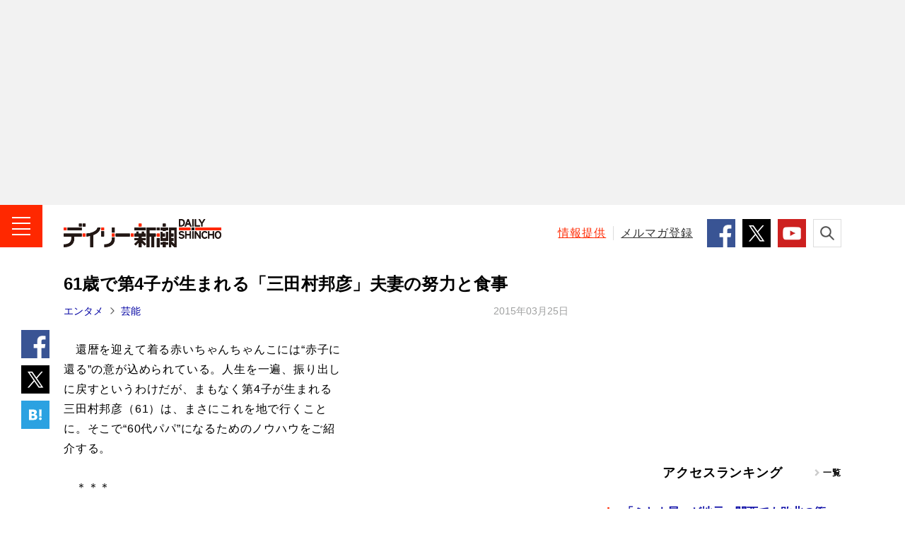

--- FILE ---
content_type: text/html; charset=UTF-8
request_url: https://www.dailyshincho.jp/article/2015/03250715/?all=1
body_size: 15325
content:
<!DOCTYPE html>
<html lang="ja">

<head>
  <meta charset="utf-8">
  <meta name="keywords" content="有名人／芸能人,恋愛／結婚,子育て,週刊新潮,デイリー新潮,ニュース,速報,週刊誌,国内,社会,政治,政治家,国際,中華人民共和国,中国,韓国,大韓民国,北朝鮮,芸能,エンタメ,子育て,野球,スポーツ,文芸,マンガ,ジャーナリズム,新潮社,shinchosha,出版社,本,書籍,単行本,新書,新潮新書,文庫,新潮文庫,イベント">
  <meta name="description" content="還暦を迎えて着る赤いちゃんちゃんこには“赤子に還る”の意が込められている。…">
    <meta name="robots" content="max-image-preview:large">
  <meta name="dailyshincho:fluct" content="有名人／芸能人,恋愛／結婚,子育て">
      <meta property="og:title" content="61歳で第4子が生まれる「三田村邦彦」夫妻の努力と食事（全文） | デイリー新潮">
    <meta property="og:type" content="website">
  <meta property="og:url" content="https://www.dailyshincho.jp/article/2015/03250715/">
  <meta property="og:image" content="https://www.dailyshincho.jp/image/banner/15/03250715.jpg">
  <meta property="og:description" content="還暦を迎えて着る赤いちゃんちゃんこには“赤子に還る”の意が込められている。…">
  <meta property="og:site_name" content="デイリー新潮">

  <meta name="twitter:card" content="summary_large_image" />
  <meta name="twitter:site" content="@dailyshincho" />

      <meta name="viewport" content="width=1200">
    <title>61歳で第4子が生まれる「三田村邦彦」夫妻の努力と食事（全文） | デイリー新潮</title>

  <link rel="canonical" href="https://www.dailyshincho.jp/article/2015/03250715/">
  <script type="application/ld+json">
{
    "@context": "http://schema.org",
    "@type": "NewsArticle",
    "mainEntityOfPage": {
        "@type": "WebPage",
        "@id": "https://www.dailyshincho.jp/article/2015/03250715/"
    },
    "image": "https://www.dailyshincho.jp/image/banner/15/03250715.jpg",
    "headline": "61歳で第4子が生まれる「三田村邦彦」夫妻の努力と食事（全文）",
    "description": "還暦を迎えて着る赤いちゃんちゃんこには“赤子に還る”の意が込められている。…",
    "datePublished": "2015-03-25T07:15:00+0900",
    "dateModified": "2015-10-28T04:34:21+0900",
    "author": {
        "@type": "Organization",
        "name": "デイリー新潮編集部",
        "url": "https://www.dailyshincho.jp/about/",
        "sameAs": [
            "https://www.facebook.com/dailyshincho",
            "https://twitter.com/dailyshincho",
            "https://www.tiktok.com/@dailyshincho",
            "https://www.youtube.com/channel/UCKh1J1QmTFjWXKq6fETir1A"
        ]
    },
    "publisher": {
        "@type": "Organization",
        "name": "デイリー新潮",
        "logo": {
            "@type": "ImageObject",
            "url": "https://www.dailyshincho.jp/common/img/logo_ld-json.png",
            "width": 300,
            "height": 60
        }
    }
}  </script>

<script src="https://cdn.jsdelivr.net/npm/jquery@3.6.0/dist/jquery.min.js" integrity="sha256-/xUj+3OJU5yExlq6GSYGSHk7tPXikynS7ogEvDej/m4=" crossorigin="anonymous"></script>
<script src="https://cdn.jsdelivr.net/npm/jquery.cookie@1.4.1/jquery.cookie.min.js"></script>
<script src="/common/js/check_referrer.js"></script>
<script src="/common/js/ppid.js"></script>
      <script type="text/javascript">
      window.dataLayer = window.dataLayer || [];
      dataLayer.push({
        'id' : '17434',
        'title' : '61歳で第4子が生まれる「三田村邦彦」夫妻の努力と食事',
        'titleWordCount' : 27,
        'permalink' : 'https://www.dailyshincho.jp/article/2015/03250715/',
        'pubDate' : '2015/03/25',
        'elapsedDays' : 3952,
        'pageType' : 'article',
        'pageNumber' : 1,
        'totalPage' : 1,
        'totalPhotoPage' : 0,
        'wordCount' : 1419,
        'pageWordCount' : 1419, 
        'eyecatch' : 'https://www.dailyshincho.jp/image/banner/15/03250715.jpg',
        'photo' : '', 
        'mainCategory' : ['配信なし'],
        'category' : ['芸能','週刊新潮'], 
        'tag' : ['有名人／芸能人','恋愛／結婚','子育て'],
        'sourceType' : [], 
        'series' : [''],
        'pic' : [], 
        'backnumber' : '2015年3月26日花見月増大号',
        'author' : []
      });
    </script>
    
<!--
 * Copyright 2023 Google LLC
 *
 * Licensed under the Apache License, Version 2.0 (the "License");
 * you may not use this file except in compliance with the License.
 * You may obtain a copy of the License at
 *
 *      https://www.apache.org/licenses/LICENSE-2.0
 *
 * Unless required by applicable law or agreed to in writing, software
 * distributed under the License is distributed on an "AS IS" BASIS,
 * WITHOUT WARRANTIES OR CONDITIONS OF ANY KIND, either express or implied.
 * See the License for the specific language governing permissions and
 * limitations under the License.
 -->

<!-- Tagsmith, v1.0.1 -->
<script>
(function(b,c){var e=[["test1",.05,.1],["test2",.15,.2],["test3",.25,.3],["test4",.35,.4],["test5",.45,.5],["test6",.533,.566,.599],["test7",.632,.665,.698],["test8",.732,.766,.8],["test9",.825,.85,.875,.9],["test10",.925,.95,.975,1]],g=function(){var d=parseFloat(localStorage.getItem("__tagsmith_ab_factor"));if(isNaN(d)||0>d||1<=d)d=Math.random(),localStorage.setItem("__tagsmith_ab_factor",d.toString());for(var a=0;a<e.length;a++)for(var k=e[a][0],f=1;f<e[a].length;f++)if(d<e[a][f])return k+"_"+
(1===f?"con":"exp"+(f-1));return null}(),h={};b[c]=b[c]||{};b[c].userVariant=function(){return g};b[c].enable=function(d,a){if("all"===a)return!0;if(a.lastIndexOf("_con")+4===a.length||h[a])return!1;h[a]=d;return g===a};b[c].getLogger=function(d,a){return!1};b[c].__debug=function(){return{AB_CONF:e}};g&&(b.googletag=b.googletag||{cmd:[]},c=function(){b.googletag.pubads().setTargeting("tagsmith_ab_variant",g)},b.googletag.cmd instanceof Array?b.googletag.cmd.unshift(c):b.googletag.cmd.push(c))})(window,
"__tagsmith");
</script>
<!-- End Tagsmith -->

    <!-- Google Tag Manager -->
    <script>
      (function(w, d, s, l, i) {
        w[l] = w[l] || [];
        w[l].push({
          'gtm.start': new Date().getTime(),
          event: 'gtm.js'
        });
        var f = d.getElementsByTagName(s)[0],
          j = d.createElement(s),
          dl = l != 'dataLayer' ? '&l=' + l : '';
        j.async = true;
        j.src =
          'https://www.googletagmanager.com/gtm.js?id=' + i + dl;
        f.parentNode.insertBefore(j, f);
      })(window, document, 'script', 'dataLayer', 'GTM-52Z7PD8');
    </script>
    <!-- End Google Tag Manager -->
  

  <script>
  (function(i,s,o,g,r,a,m){i['GoogleAnalyticsObject']=r;i[r]=i[r]||function(){
  (i[r].q=i[r].q||[]).push(arguments)},i[r].l=1*new Date();a=s.createElement(o),
  m=s.getElementsByTagName(o)[0];a.async=1;a.src=g;m.parentNode.insertBefore(a,m)
  })(window,document,'script','//www.google-analytics.com/analytics.js','ga');

  ga('create', 'UA-68049554-1', 'auto');
  ga('send', 'pageview');
  </script>

      <script async src="https://pagead2.googlesyndication.com/pagead/js/adsbygoogle.js"></script>

    <!-- flux -->
    <!-- Fluxタグ -->
    <script type="text/javascript">
      window.pbjs = window.pbjs || {};
      window.pbjs.que = window.pbjs.que || [];
    </script>
    <script async='async' src="https://flux-cdn.com/client/00687/dailyshincho_00793.min.js"></script>
    <!-- /Fluxタグ -->
    <!-- GoogleのDFP -->
    <script type="text/javascript">
      window.googletag = window.googletag || {};
      window.googletag.cmd = window.googletag.cmd || [];
    </script>
    <script async='async' src='https://securepubads.g.doubleclick.net/tag/js/gpt.js'></script>
    <!-- /GoogleのDFP -->
    <!-- Prebid -->
    <script type="text/javascript">
      window.fluxtag = {
        hbUnitPaths: [
                    '/545260871/dailyshincho_PC/ds_p_article_300x250_rectangle_maincolumn1st',
'/545260871/dailyshincho_PC/ds_p_article_300x600_rectangle_rightcolumn1st',
'/545260871/dailyshincho_PC/ds_p_article_336x280_rectangle_rightcolumn2nd',
'/545260871/dailyshincho_PC/ds_p_whole_336x280_rectangle_rightcolumn1st',
'/545260871/dailyshincho_PC/ds_p_whole_300x250_rectangle_leftbottom',
'/545260871/dailyshincho_PC/ds_p_whole_300x250_rectangle_rightbottom',                  ],
        readyBids: {
          prebid: false,
          amazon: false,
          google: false
        },
        failSafeTimeout: 3e3,
        isFn: function isFn(object) {
          var _t = 'Function';
          var toString = Object.prototype.toString;
          return toString.call(object) === '[object ' + _t + ']';
        },
        launchAdServer: function () {
          if (!fluxtag.readyBids.prebid || !fluxtag.readyBids.amazon) {
          return;
          }
          fluxtag.requestAdServer();
        },
        requestAdServer: function () {
          if (!fluxtag.readyBids.google) {
            fluxtag.readyBids.google = true;
            googletag.cmd.push(function () {
              if (!!(pbjs.setTargetingForGPTAsync) && fluxtag.isFn(pbjs.setTargetingForGPTAsync)) {
                pbjs.que.push(function () {
                  pbjs.setTargetingForGPTAsync();
                });
              }
              var hbSlots = [];
              googletag.pubads().getSlots().forEach(function(slot) {
                var unitPath = slot.getAdUnitPath();
                if (window.fluxtag.hbUnitPaths.indexOf(unitPath) !== -1) {
                  hbSlots.push(slot);
                }
              })
              googletag.pubads().refresh(hbSlots);
            });
          }
        }
      };
    </script>
    <!-- /Prebid -->
    <!-- DFP -->
    <script type="text/javascript">
      setTimeout(function() {
        fluxtag.requestAdServer();
      }, fluxtag.failSafeTimeout);
    </script>
    <!-- /DFP -->
    <!-- TAM -->
    <script type="text/javascript">
      ! function (a9, a, p, s, t, A, g) {
        if (a[a9]) return;

        function q(c, r) {
          a[a9]._Q.push([c, r])
        }
        a[a9] = {
          init: function () {
            q("i", arguments)
          },
          fetchBids: function () {
            q("f", arguments)
          },
          setDisplayBids: function () {},
          targetingKeys: function () {
            return []
          },
          _Q: []
        };
        A = p.createElement(s);
        A.async = !0;
        A.src = t;
        g = p.getElementsByTagName(s)[0];
        g.parentNode.insertBefore(A, g)
      }('apstag', window, document, 'script', '//c.amazon-adsystem.com/aax2/apstag.js');
      apstag.init({
        pubID: '5137', //【注意】発行されたpubID
        adServer: 'googletag',
        bidTimeout: 1e3 // 【注意】環境に合わせて数値をご設定してください
      });
      apstag.fetchBids({
        // TAM(UAM)を配信する広告枠を記入
        // 【注意】環境に合わせて枠情報をご設定してください
        slots: [{
                            slotID: 'div-gpt-ad-1603341801703-0',
            slotName: '/545260871/dailyshincho_PC/ds_p_article_300x250_rectangle_maincolumn1st',
            sizes: [
              [300, 250]
            ]
          }, {
            slotID: 'div-gpt-ad-1601545037709-0',
            slotName: '/545260871/dailyshincho_PC/ds_p_article_336x280_rectangle_rightcolumn2nd',
            sizes: [
              [300, 250],
              [336, 280]
            ]
          }, {
                            slotID: 'div-gpt-ad-1634705136316-0',
            slotName: '/545260871/dailyshincho_PC/ds_p_article_300x600_rectangle_rightcolumn1st',
            sizes: [
              [300, 250],
              [336, 280],
              [300, 600]
            ]
          }, {
                            slotID: 'div-gpt-ad-1600416596422-0',
            slotName: '/545260871/dailyshincho_PC/ds_p_whole_336x280_rectangle_rightcolumn1st',
            sizes: [
              [300, 250],
              [336, 280]]
          }, {
            slotID: 'div-gpt-ad-1602213113068-0',
            slotName: '/545260871/dailyshincho_PC/ds_p_whole_300x250_rectangle_leftbottom',
            sizes: [
            [300, 250]
            ]
          }, {
            slotID: 'div-gpt-ad-1602490384362-0',
            slotName: '/545260871/dailyshincho_PC/ds_p_whole_300x250_rectangle_rightbottom',
            sizes: [
            [300, 250]
            ]
        }]
      }, function (bids) {
        googletag.cmd.push(function () {
          apstag.setDisplayBids();
          // TAM(UAM)を呼び出す
          fluxtag.readyBids.amazon = true;
          fluxtag.launchAdServer();
        });
      });
    </script>
    <!-- //TAM -->
    <script type="text/javascript">
      googletag.cmd.push(function () {
        // add slot (defineSoltの記述）
          	
			googletag.defineSlot('/545260871/dailyshincho_PC/ds_p_article_970x250_billboard_1st', [970, 250], 'div-gpt-ad-1768291019937-0').addService(googletag.pubads());
		googletag.defineSlot('/545260871/dailyshincho_PC/ds_p_article_300x250_rectangle_maincolumn1st', [300, 250], 'div-gpt-ad-1603341801703-0').addService(googletag.pubads());

						
						
				googletag.defineSlot('/545260871/dailyshincho_PC/ds_p_whole_336x280_rectangle_rightcolumn1st', [[336, 280], [300, 250]], 'div-gpt-ad-1600416596422-0').addService(googletag.pubads());		
				googletag.defineSlot('/545260871/dailyshincho_PC/ds_p_article_336x280_rectangle_rightcolumn2nd', [[300, 250], [336, 280]], 'div-gpt-ad-1601545037709-0').addService(googletag.pubads());		
		googletag.defineSlot('/545260871/dailyshincho_PC/ds_p_article_300x600_rectangle_rightcolumn1st', [[300, 250], [336, 280], [300, 600]], 'div-gpt-ad-1634705136316-0').addService(googletag.pubads());

	

          
			
	

        googletag.pubads().enableSingleRequest();
        googletag.pubads().disableInitialLoad();

        if($.cookie('ppid_optout') == null){
          var ppid = $.cookie('ppid');
          if(ppid != null){
            googletag.pubads().setPublisherProvidedId(ppid);
          }
        }

                  googletag.pubads().setTargeting("pageType", "article");
                googletag.pubads().setTargeting("referrer_daily", cr.getKey());
        googletag.pubads().setTargeting("mode", "PC");
        googletag.enableServices();

        var nonHBSlots = [];
        googletag.pubads().getSlots().forEach(function(slot) {
          var unitPath = slot.getAdUnitPath()
          if (window.fluxtag.hbUnitPaths.indexOf(unitPath) === -1) {
              nonHBSlots.push(slot);
          }
        })
        // HB対象外の広告を取得する
        if (nonHBSlots.length > 0) {
          googletag.pubads().refresh(nonHBSlots);
        }
        
        // Prebidが呼び出せる状態の場合
        if (!!(window.pbFlux) && !!(window.pbFlux.prebidBidder) && fluxtag.isFn(window.pbFlux.prebidBidder)) {
          pbjs.que.push(function () {
            window.pbFlux.prebidBidder();
          });
        } else {
          // Prebidが呼び出せない場合、すぐにGAMを呼び出す
          fluxtag.readyBids.prebid = true;
          fluxtag.launchAdServer();
        }
      });
    </script>
  <!-- /flux -->

    

<script type="text/javascript">
  window._taboola = window._taboola || [];
      _taboola.push({article:'auto'});
      !function (e, f, u, i) {
    if (!document.getElementById(i)){
      e.async = 1;
      e.src = u;
      e.id = i;
      f.parentNode.insertBefore(e, f);
    }
  }(document.createElement('script'),
  document.getElementsByTagName('script')[0],
  '//cdn.taboola.com/libtrc/dailyshincho/loader.js',
  'tb_loader_script');
  if(window.performance && typeof window.performance.mark == 'function')
    {window.performance.mark('tbl_ic');}
</script>


  <link rel="shortcut icon" href="/favicon.ico">
  <link rel="apple-touch-icon" sizes="180x180" href="/apple-touch-icon.png">
  <link rel="icon" type="image/png" sizes="32x32" href="/favicon-32x32.png">
  <link rel="icon" type="image/png" sizes="16x16" href="/favicon-16x16.png">
  <link rel="manifest" href="/manifest.json">
  <meta name="msapplication-TileColor" content="#ffffff">
  <meta name="msapplication-TileImage" content="/mstile-150x150.png">
  <meta name="theme-color" content="#ffffff">

  <link rel="stylesheet" href="/common/css/style.min.css">
  <link rel="stylesheet" href="/common/css/daily.css">


</head>
  <body class="article" id="article">

		<!-- Google Tag Manager (noscript) -->
		<noscript><iframe src="https://www.googletagmanager.com/ns.html?id=GTM-52Z7PD8"
		height="0" width="0" style="display:none;visibility:hidden"></iframe></noscript>
		<!-- End Google Tag Manager (noscript) -->
<script src="//d.adlpo.com/842/2963/js/smartadlpo.js" type="text/javascript"></script>


<header class="l-header" id="js-header">
			      <aside class="c-box-ad--gray billbord-spacer">
        <!-- /545260871/dailyshincho_PC/ds_p_article_970x250_billboard_1st -->
        <div id="div-gpt-ad-1768291019937-0" style="min-width: 970px; min-height: 250px">
          <script>
            googletag.cmd.push(function () {
              googletag.display('div-gpt-ad-1768291019937-0');
            });
          </script>
        </div>
      </aside>
				<div class="l-header__contents">
		<div class="l-header__inner">
							<div class="l-header__logo"><a class="l-header__link" href="/"><img class="l-header__image" src="/common/img/logo.png" alt="デイリー新潮 - DAILY SHINCHO"></a></div>
						<button class="l-header__button--menu"><img class="l-header__image" src="/common/img/icon_menu.png" alt="メニュー"></button>
			
			<div class="l-header__right">
				<p class="l-header__text"><a class="l-header__link--red" href="/confidential/">情報提供</a></p>
				<p class="l-header__text"><a class="l-header__link" href="/mailmag/">メルマガ登録</a></p>
				<ul class="c-list-sns--sm">
					<li class="c-list-sns__item"><a class="c-list-sns__link--facebook" href="https://www.facebook.com/dailyshincho" target="_blank"><img class="c-list-sns__image" src="/common/img/icon_facebook.png" alt="Facebook" /></a></li>
					<li class="c-list-sns__item"><a class="c-list-sns__link--twitter" href="https://twitter.com/dailyshincho" target="_blank"><img class="c-list-sns__image" src="/common/img/icon_x_square.png" alt="X" /></a></li>
					<li class="c-list-sns__item"><a class="c-list-sns__link--youtube" href="https://www.youtube.com/channel/UCKh1J1QmTFjWXKq6fETir1A" target="_blank"><img class="c-list-sns__image" src="/common/img/icon_youtube.png" alt="YouTube" /></a></li>
				</ul>
				<button class="l-header__button--search"><img class="l-header__image" src="/common/img/icon_search.png" alt="検索"></button>
			</div>
		</div>
		<div class="p-search">
			<form class="p-search__form" role="search" action="/search/" method="get">
				<input class="p-search__input" type="search" id="kw" name="kw" placeholder="キーワードを検索">
				<button class="p-search__button" type="submit" id="searchsubmit"><img class="p-search__image" src="/common/img/icon_search.png" alt="検索"></button>
			</form>
		</div>
	</div>
</header>
<!-- /l-header -->

<!-- l-menu -->
<div class="l-menu" id="l-menu">
	<button class="l-menu__button"><img class="l-menu__image" src="/common/img/icon_close.png" alt="閉じる"></button>
	<div class="l-menu__contents">
				<p class="l-menu__logo"><a class="l-menu__link" href="/"><img class="l-menu__image" src="/common/img/logo.png" alt="デイリー新潮 - DAILY SHINCHO"></a></p>
				<nav class="l-menu__navigation">

							<script>
					$(function() {
						$('.js-ent').removeClass('l-menu__link').addClass('l-menu__link--current');
					});
				</script>
			
			<p class="l-menu__item"><a class="l-menu__link js-top" href="/">トップ</a></p>
			<p class="l-menu__item"><a class="l-menu__link js-article" href="/article/">新着</a></p>
			<p class="l-menu__item"><a class="l-menu__link js-ranking" href="/ranking/">人気</a></p>
			<p class="l-menu__item"><a class="l-menu__link js-wadai" href="/tag/ニュース解説/">話題</a></p>
			<p class="l-menu__item"><a class="l-menu__link js-soci" href="/dom/soci/">社会</a></p>
			<p class="l-menu__item"><a class="l-menu__link js-pol" href="/dom/pol/">政治</a></p>
			<p class="l-menu__item"><a class="l-menu__link js-int" href="/int/">国際</a></p>
			<p class="l-menu__item"><a class="l-menu__link js-ent" href="/ent/">エンタメ</a></p>
			<p class="l-menu__item"><a class="l-menu__link js-life" href="/life/">ライフ</a></p>
			<p class="l-menu__item"><a class="l-menu__link js-bus" href="/bus/">ビジネス</a></p>
			<p class="l-menu__item"><a class="l-menu__link js-spo" href="/spo/">スポーツ</a></p>
			<p class="l-menu__item"><a class="l-menu__link js-spe" href="/spe_list/">連載</a></p>
			<p class="l-menu__item"><a class="l-menu__link js-freemanga" href="/freemanga/">無料マンガ</a></p>
			<p class="l-menu__item"><a class="l-menu__link js-drshincho" href="/drshincho/">ドクター新潮</a></p>
			<p class="l-menu__item"><a class="l-menu__link c-icon-provide" href="/confidential/">「週刊新潮」に情報提供する</a></p>
		</nav>

		<dl class="l-menu__box">
			<dt class="l-menu__title">デイリー新潮をフォローする</dt>
			<dd class="c-list-sns--md">
				<div class="c-list-sns__item"><a class="c-list-sns__link--facebook" href="https://www.facebook.com/dailyshincho" target="_blank"><img class="c-list-sns__image" src="/common/img/icon_facebook.png" alt="Facebook" /></a></div>
				<div class="c-list-sns__item"><a class="c-list-sns__link--twitter" href="https://twitter.com/dailyshincho" target="_blank"><img class="c-list-sns__image" src="/common/img/icon_x_square.png" alt="X" /></a></div>
				<div class="c-list-sns__item"><a class="c-list-sns__link--ticktok" href="https://www.tiktok.com/@dailyshincho" target="_blank"><img class="c-list-sns__image" src="/common/img/icon_tiktok.gif" alt="TikTok" /></a></div>
				<div class="c-list-sns__item"><a class="c-list-sns__link--youtube" href="https://www.youtube.com/channel/UCKh1J1QmTFjWXKq6fETir1A" target="_blank"><img class="c-list-sns__image" src="/common/img/icon_youtube.png" alt="YouTube" /></a></div>
			</dd>
		</dl>
		<dl class="l-menu__box">
			<dt class="l-menu__title">「週刊新潮」の発売前日に<strong class="l-menu__strong">速報</strong>が届く！</dt>
			<dd class="l-menu__entry"><a class="l-menu__link c-icon-mail" href="/mailmag/">メールマガジン登録</a></dd>
		</dl>
		<p class="l-menu__text"><a class="l-menu__link" href="/about/">デイリー新潮とは？</a></p>
		<p class="l-menu__text"><a class="l-menu__link" href="https://reg31.smp.ne.jp/regist/is?SMPFORM=lhph-ojthq-e826e76271dd0d395f1c80d45b78401a" target="_blank">広告掲載について</a></p>
		<p class="l-menu__text"><a class="l-menu__link" href="https://reg31.smp.ne.jp/regist/is?SMPFORM=lhph-ojsem-02320691cc60eae5202412d0cd43933a" target="_blank">お問い合わせ</a></p>
		<p class="l-menu__text"><a class="l-menu__link" href="/copyright/">著作権・リンクについて</a></p>
		<p class="l-menu__text"><a class="l-menu__link" href="/copyright/#order">ご購入について</a></p>
		<p class="l-menu__text"><a class="l-menu__link" href="https://www.shinchosha.co.jp/help/menseki.html" target="_blank">免責事項</a></p>
		<p class="l-menu__text"><a class="l-menu__link" href="https://www.shinchosha.co.jp/help/policy_j.html" target="_blank">プライバシーポリシー</a></p>
		<p class="l-menu__text"><a class="l-menu__link" href="/datapolicy/">データポリシー</a></p>
		<p class="l-menu__text"><a class="l-menu__link" href="https://www.shinchosha.co.jp/info/" target="_blank">運営：株式会社新潮社</a></p>
		<p class="l-menu__copyright"><small class="l-menu__small">Copyright © SHINCHOSHA All Rights Reserved.<br>すべての画像・データについて無断転用・無断転載を禁じます。</small></p>
	</div>
</div>
<!-- l-container -->
<div class="l-container">



<!-- l-contents -->
<aside class="l-contents">
<ul class="c-list-article--border">
</ul>
</aside>
<!-- /l-contents -->

<!-- l-contents -->
<div class="l-contents">
<!-- l-contents__main -->
<main class="l-contents__main">
<!-- l-contents__article -->
<article class="l-contents__article">

<h1 class="c-title--single">61歳で第4子が生まれる「三田村邦彦」夫妻の努力と食事</h1>

<div class="c-text-date">
	<p class="c-text-date__left">
							<strong class="c-text-date__strong"><a href="https://www.dailyshincho.jp/ent/">エンタメ</a></strong>	<strong class="c-text-date__strong"><a href="https://www.dailyshincho.jp/ent/geino/">芸能</a></strong>		</p>
	<time datetime="2015-03-25T07:15:00+09:00" itemprop="datePublished" class="c-text-date__right">2015年03月25日</time>
	</div>
<ul class="c-list-sns--vertical">
<li class="c-list-sns__item"><a class="c-list-sns__link--facebook" href="https://www.facebook.com/share.php?u=https://www.dailyshincho.jp/article/2015/03250715/" target="_blank"><img class="c-list-sns__image" src="/common/img/icon_facebook.png" alt="シェア"/></a></li>
<li class="c-list-sns__item"><a class="c-list-sns__link--twitter" href="https://twitter.com/intent/tweet?url=https://www.dailyshincho.jp/article/2015/03250715/&text=61%E6%AD%B3%E3%81%A7%E7%AC%AC4%E5%AD%90%E3%81%8C%E7%94%9F%E3%81%BE%E3%82%8C%E3%82%8B%E3%80%8C%E4%B8%89%E7%94%B0%E6%9D%91%E9%82%A6%E5%BD%A6%E3%80%8D%E5%A4%AB%E5%A6%BB%E3%81%AE%E5%8A%AA%E5%8A%9B%E3%81%A8%E9%A3%9F%E4%BA%8B&hashtags=デイリー新潮" target="_blank"><img class="c-list-sns__image" src="/common/img/icon_x_square.png" alt="ポスト"/></a></li>
<!--<li class="c-list-sns__item"><a class="c-list-sns__link--google" href="https://plus.google.com/share?url=https://www.dailyshincho.jp/article/2015/03250715/" target="_blank"><img class="c-list-sns__image" src="/common/img/icon_google.png" alt="共有"/></a></li>-->
<li class="c-list-sns__item"><a href="https://b.hatena.ne.jp/entry/https://www.dailyshincho.jp/article/2015/03250715/" class="c-list-sns__link--hatena" data-hatena-bookmark-title="61%E6%AD%B3%E3%81%A7%E7%AC%AC4%E5%AD%90%E3%81%8C%E7%94%9F%E3%81%BE%E3%82%8C%E3%82%8B%E3%80%8C%E4%B8%89%E7%94%B0%E6%9D%91%E9%82%A6%E5%BD%A6%E3%80%8D%E5%A4%AB%E5%A6%BB%E3%81%AE%E5%8A%AA%E5%8A%9B%E3%81%A8%E9%A3%9F%E4%BA%8B" data-hatena-bookmark-layout="simple" title="61%E6%AD%B3%E3%81%A7%E7%AC%AC4%E5%AD%90%E3%81%8C%E7%94%9F%E3%81%BE%E3%82%8C%E3%82%8B%E3%80%8C%E4%B8%89%E7%94%B0%E6%9D%91%E9%82%A6%E5%BD%A6%E3%80%8D%E5%A4%AB%E5%A6%BB%E3%81%AE%E5%8A%AA%E5%8A%9B%E3%81%A8%E9%A3%9F%E4%BA%8B" target="_blank"><img class="c-list-sns__image" src="/common/img/icon_hatena.png" alt="ブックマーク"/></a></li>
</ul>

    
            <div class="p-block">
        


        
        

            
                <div class="p-block__side--lg">

                    
                                        
                                                                        <div class="c-box-ad">
																<div id='div-gpt-ad-1603341801703-0'>
  <script>
    googletag.cmd.push(function() { googletag.display('div-gpt-ad-1603341801703-0'); });
  </script>
</div>								                            </div>
                                            
                </div>

            
                                        
                            <p>　還暦を迎えて着る赤いちゃんちゃんこには“赤子に還る”の意が込められている。人生を一遍、振り出しに戻すというわけだが、まもなく第4子が生まれる三田村邦彦（61）は、まさにこれを地で行くことに。そこで“60代パパ”になるためのノウハウをご紹介する。</p>
<p>　＊＊＊</p>
<p>　三田村は99年に中山麻理（67）と離婚したのち、10年5月、26歳下の番組制作会社勤務の女性と、5年の交際を経て再婚した。</p>
<p>「当初から夫人は子供を欲しがっていましたが、なかなか恵まれず、夫婦は数年前から不妊治療を続けてきました。中山との間には3男をもうけており、今回、初めて女児を授かったのです」（芸能デスク）</p>
<p>　すでに臨月を迎えている夫人は、念願叶うまでさぞ努力を積んだことだろう。一般に還暦過ぎて子づくりと聞けば、いささかの驚きを禁じ得ないが、日本性科学会名誉会員でもある熊本悦明・札幌医科大名誉教授は、</p>
<p>「人生50年と言われた昔ならともかく、現代で61歳の男性が子供を作っても不思議ではありません。老人になれば性欲がなくなる、という間違った常識が広がって珍しく見えるだけです」</p>
<p>　そう指摘しながら、</p>
<p>「精子の数はもちろん減少します。ピークの20代では精巣で1秒間に600個ほど作られ、1回の射精で1億個以上が出されますが、60代ともなれば、個人差はあるものの数千万単位にまで減る。その精子を作る睾丸の働きは、脳から出る男性ホルモンに左右されます。これが減少すると性欲が減退し、精子数にも影響が出るのです」</p>
<p>　男性ホルモン減少の原因は、主にストレスだという。</p>
<p>「睾丸に栄養を運ぶのは血液ですから、血液がドロドロになるような、生活習慣病に繋がる食生活はいけません。バランスよく食べて適度に運動すれば、70代でも子作りは可能です」（同）</p>
<p><strong>■コレステロールは必須</strong></p>
<p>　それでも、注意しないと逆効果になるという。</p>
<p>「睾丸は陰嚢に包まれて身体の外にありますが、これは温度調節のため。精巣は体温より2度ほど低くないときちんと機能しません。ところが、最近流行の男性用下着は、睾丸を体にぴったり密着させるタイプが多く、温度が上がってしまう。さらにそのパンツを穿いてジョギングなどするのは最悪です。精子数が減少するおそれがあり、睾丸の働きも低下してしまいます」（同）</p>
<p>　肝心の食事について、人間総合科学大学の柴田博・保健医療学部長が言う。</p>
<p>「精子を作るには亜鉛がよいと言いますが、ああいったものは不足している人が摂るべきで、そうでなければ却って害悪になりかねません。ウナギやまむしドリンク、粘り気のある食べ物なども基本的には迷信です。特定の部位や機能に効く物質というものは、そもそも存在しません」</p>
<p>　続けて、以下のように提言するのだ。</p>
<p>「生殖機能を司るホルモンは、コレステロールによって作られていますが、最近は、コレステロールは悪でなるべく摂るなという風潮が強い。これは大間違いで、国の基準は男性が750ミリグラム、女性が600ミリグラム未満。不足したら老化が進行するため、卵や魚、肉など1日に最低400ミリグラムは摂るべきです」</p>
<p>　4月下旬からロングランミュージカル『アニー』に出演する三田村は、</p>
<p>「今は無事に出産するのを願っています」（所属事務所）</p>
<p>“還暦過ぎの育児”とは、決して絵空事でないのだ。</p>
<div>
<div class="quote_from">「ワイド特集　愛と憎しみの『土壇場カップル』」より</div>
</div>
            
            
                
                                        
                
            

                            <div id="read-end" style="height:1px;"></div>
                                                <p class="c-text-author">週刊新潮 2015年3月26日花見月増大号掲載</p>
                                            
                                                                    </div>
    



<ul class="c-list-sns--horizon c-list-sns--articleHorizon">

<li class="c-list-sns__item">
<a class="c-list-sns__link--facebook" href="https://www.facebook.com/share.php?u=https://www.dailyshincho.jp/article/2015/03250715/" target="_blank"><img src="/common/img/sns_icon_facebook.svg" alt="シェア"></a>
</li>

<li class="c-list-sns__item"><a class="c-list-sns__link--twitter" href="https://twitter.com/intent/tweet?url=https://www.dailyshincho.jp/article/2015/03250715/&text=61%E6%AD%B3%E3%81%A7%E7%AC%AC4%E5%AD%90%E3%81%8C%E7%94%9F%E3%81%BE%E3%82%8C%E3%82%8B%E3%80%8C%E4%B8%89%E7%94%B0%E6%9D%91%E9%82%A6%E5%BD%A6%E3%80%8D%E5%A4%AB%E5%A6%BB%E3%81%AE%E5%8A%AA%E5%8A%9B%E3%81%A8%E9%A3%9F%E4%BA%8B&hashtags=デイリー新潮" target="_blank"><img src="/common/img/icon_x_round.svg" alt="ポスト"></a>
</li>

<li class="c-list-sns__item">
<a href="https://b.hatena.ne.jp/entry/https://www.dailyshincho.jp/article/2015/03250715/" class="c-list-sns__link--hatena" data-hatena-bookmark-title="61%E6%AD%B3%E3%81%A7%E7%AC%AC4%E5%AD%90%E3%81%8C%E7%94%9F%E3%81%BE%E3%82%8C%E3%82%8B%E3%80%8C%E4%B8%89%E7%94%B0%E6%9D%91%E9%82%A6%E5%BD%A6%E3%80%8D%E5%A4%AB%E5%A6%BB%E3%81%AE%E5%8A%AA%E5%8A%9B%E3%81%A8%E9%A3%9F%E4%BA%8B" data-hatena-bookmark-layout="simple" title="61%E6%AD%B3%E3%81%A7%E7%AC%AC4%E5%AD%90%E3%81%8C%E7%94%9F%E3%81%BE%E3%82%8C%E3%82%8B%E3%80%8C%E4%B8%89%E7%94%B0%E6%9D%91%E9%82%A6%E5%BD%A6%E3%80%8D%E5%A4%AB%E5%A6%BB%E3%81%AE%E5%8A%AA%E5%8A%9B%E3%81%A8%E9%A3%9F%E4%BA%8B" target="_blank"><img src="/common/img/sns_icon_hatena-bookmark.svg" alt="ブックマーク"></a>
</li>
<li class="c-list-sns__item"><a class="c-list-sns__link--comment" href="#c-article_comment">
<img src="/common/img/sns_icon_comments.svg" alt="コメント">
<span class="c-comment_count">0</span>
</a>
</li>
</ul>
</article>
<!-- /l-contents__article -->



<!-- l-contents__aside -->
<aside class="l-contents__aside">

<div id="taboola-below-article-thumbnails-pc-1"></div>
<script type="text/javascript">
	window._taboola = window._taboola || [];
	_taboola.push({
	mode: 'alternating-thumbnails-a',
	container: 'taboola-below-article-thumbnails-pc-1',
	placement: 'Below Article Thumbnails PC 1',
	target_type: 'mix'
	});
</script>






<!-- l-contents__section -->
<section class="l-contents__section">
<h4 class="c-title--section">あわせて読みたい関連本</h4>
<ul class="c-list-book">


<li class="c-list-book__item">
<div class="c-list-book__thumbnail"><a class="c-list-book__link" href="http://www.amazon.co.jp/gp/product/4103391316/ref=as_li_qf_sp_asin_tl?ie=UTF8&amp;camp=247&amp;creative=1211&amp;creativeASIN=4103391316&amp;linkCode=as2&amp;tag=dshinchoweb-22" target="_blank"><img class="c-list-book__image" src="/app/amazon_image/api/image/4103391316_m.jpg" alt="1"></a></div>
<p class="c-list-book__caption">
<a class="c-list-book__link" href="http://www.amazon.co.jp/gp/product/4103391316/ref=as_li_qf_sp_asin_tl?ie=UTF8&amp;camp=247&amp;creative=1211&amp;creativeASIN=4103391316&amp;linkCode=as2&amp;tag=dshinchoweb-22" target="_blank">
<strong class="c-list-book__caption--strong">『子どもはみんな問題児。』<br></strong>
</a>
<a class="c-list-book__link" href="http://www.amazon.co.jp/gp/product/4103391316/ref=as_li_qf_sp_asin_tl?ie=UTF8&camp=247&creative=1211&creativeASIN=4103391316&linkCode=as2&tag=dshinchoweb-22" target="_blank">中川 李枝子</a><span class="c-list-book__no-link"> 著</span></p>

<div class="c-list-book__button">
<p class="c-button-buy c-icon-triangle js-drop">ネット書店で購入する</p>
<ul class="c-list-shop">
<li class="c-list-shop__item">
<a href="http://www.amazon.co.jp/gp/product/4103391316/ref=as_li_qf_sp_asin_tl?ie=UTF8&camp=247&creative=1211&creativeASIN=4103391316&linkCode=as2&tag=dshinchoweb-22" target="_blank">
<img class="c-list-shop__image" src="/common/img/btn_netshop_01.png" alt="amazon.co.jp"></a>
</li>
<li class="c-list-shop__item">
<a href="http://hb.afl.rakuten.co.jp/hgc/145b87b8.3b2c2382.145b87b9.4802d005/?pc=http%3A%2F%2Fbooks.rakuten.co.jp%2Frdt%2Fitem%2F%3Fsid%3D213310%26sno%3DISBN%3A9784103391319&m=http%3A%2F%2Fbooks.rakuten.co.jp%2Frdt%2Fitem%2F%3Fsid%3D213310%26sno%3DISBN%3A9784103391319" target="_blank">
<img class="c-list-shop__image" src="/common/img/btn_netshop_02.png" alt="楽天ブックス"></a>
</li>
<li class="c-list-shop__item">
<a href="//ck.jp.ap.valuecommerce.com/servlet/referral?sid=3273660&pid=883847295&vc_url=http%3A%2F%2F7net.omni7.jp%2Fdetail_isbn%2F9784103391319" target="_blank">
<img src="//ad.jp.ap.valuecommerce.com/servlet/gifbanner?sid=3273660&pid=883847295" height="1" width="1" border="0" class="beacon" />
<img class="c-list-shop__image" src="/common/img/btn_netshop_03.png" alt="7 net shopping"></a>
</li>
<li class="c-list-shop__item">
<a href="//ck.jp.ap.valuecommerce.com/servlet/referral?sid=3273660&pid=883847314&vc_url=https%3A%2F%2Fwww.kinokuniya.co.jp%2Ff%2Fdsg-01-9784103391319" target="_blank">
<img src="//ad.jp.ap.valuecommerce.com/servlet/gifbanner?sid=3273660&pid=883847314" height="1" width="1" border="0" class="beacon" />
<img class="c-list-shop__image" src="/common/img/btn_netshop_05.png" alt="紀伊國屋書店"></a>
</li>
<!-- No.359 コメントアウト 20200909
<li class="c-list-shop__item">
<a href="https://px.a8.net/svt/ejp?a8mat=35AW7G+2CJKOI+3TDU+BW0YB&a8ejpredirect=https%3A%2F%2Fwww.e-hon.ne.jp%2Fbec%2FSA%2FDetail%3FrefBook%3D9784103391319" target="_blank">
<img class="c-list-shop__image" src="/common/img/btn_netshop_07.png" alt="e-hon"></a>
</li>
-->
<li class="c-list-shop__item">
<a href="http://click.linksynergy.com/fs-bin/click?id=*pGj9qydd3o&subid=&offerid=314039.1&type=10&tmpid=1161&RD_PARM1=http%253A%252F%252Fwww.hmv.co.jp%252Fsearch%252Fsearchresults.asp%253Fisbn%253D9784103391319" target="_blank">
<img class="c-list-shop__image" src="/common/img/btn_netshop_08.png" alt="HMV BOOKS"></a>
</li>
<li class="c-list-shop__item">
<a href="//ck.jp.ap.valuecommerce.com/servlet/referral?sid=3273660&pid=883847315&vc_url=http%3A%2F%2Fhonto.jp%2Fisbn%2F9784103391319.html%3Fsrchf%3D1" target="_blank">
<img src="//ad.jp.ap.valuecommerce.com/servlet/gifbanner?sid=3273660&pid=883847315" height="1" width="1" border="0" class="beacon" />
<img class="c-list-shop__image" src="/common/img/btn_netshop_09.png" alt="honto"></a>
</li>
</ul>
</div>
</li>


<li class="c-list-book__item">
<div class="c-list-book__thumbnail"><a class="c-list-book__link" href="http://www.amazon.co.jp/gp/product/4101279543/ref=as_li_qf_sp_asin_tl?ie=UTF8&amp;camp=247&amp;creative=1211&amp;creativeASIN=4101279543&amp;linkCode=as2&amp;tag=dshinchoweb-22" target="_blank"><img class="c-list-book__image" src="/app/amazon_image/api/image/4101279543_m.jpg" alt="2"></a></div>
<p class="c-list-book__caption">
<a class="c-list-book__link" href="http://www.amazon.co.jp/gp/product/4101279543/ref=as_li_qf_sp_asin_tl?ie=UTF8&amp;camp=247&amp;creative=1211&amp;creativeASIN=4101279543&amp;linkCode=as2&amp;tag=dshinchoweb-22" target="_blank">
<strong class="c-list-book__caption--strong">『家族脳』<br></strong>
</a>
<a class="c-list-book__link" href="http://www.amazon.co.jp/gp/product/4101279543/ref=as_li_qf_sp_asin_tl?ie=UTF8&camp=247&creative=1211&creativeASIN=4101279543&linkCode=as2&tag=dshinchoweb-22" target="_blank">黒川 伊保子</a><span class="c-list-book__no-link"> 著</span></p>

<div class="c-list-book__button">
<p class="c-button-buy c-icon-triangle js-drop">ネット書店で購入する</p>
<ul class="c-list-shop">
<li class="c-list-shop__item">
<a href="http://www.amazon.co.jp/gp/product/4101279543/ref=as_li_qf_sp_asin_tl?ie=UTF8&camp=247&creative=1211&creativeASIN=4101279543&linkCode=as2&tag=dshinchoweb-22" target="_blank">
<img class="c-list-shop__image" src="/common/img/btn_netshop_01.png" alt="amazon.co.jp"></a>
</li>
<li class="c-list-shop__item">
<a href="http://hb.afl.rakuten.co.jp/hgc/145b87b8.3b2c2382.145b87b9.4802d005/?pc=http%3A%2F%2Fbooks.rakuten.co.jp%2Frdt%2Fitem%2F%3Fsid%3D213310%26sno%3DISBN%3A9784101279541&m=http%3A%2F%2Fbooks.rakuten.co.jp%2Frdt%2Fitem%2F%3Fsid%3D213310%26sno%3DISBN%3A9784101279541" target="_blank">
<img class="c-list-shop__image" src="/common/img/btn_netshop_02.png" alt="楽天ブックス"></a>
</li>
<li class="c-list-shop__item">
<a href="//ck.jp.ap.valuecommerce.com/servlet/referral?sid=3273660&pid=883847295&vc_url=http%3A%2F%2F7net.omni7.jp%2Fdetail_isbn%2F9784101279541" target="_blank">
<img src="//ad.jp.ap.valuecommerce.com/servlet/gifbanner?sid=3273660&pid=883847295" height="1" width="1" border="0" class="beacon" />
<img class="c-list-shop__image" src="/common/img/btn_netshop_03.png" alt="7 net shopping"></a>
</li>
<li class="c-list-shop__item">
<a href="//ck.jp.ap.valuecommerce.com/servlet/referral?sid=3273660&pid=883847314&vc_url=https%3A%2F%2Fwww.kinokuniya.co.jp%2Ff%2Fdsg-01-9784101279541" target="_blank">
<img src="//ad.jp.ap.valuecommerce.com/servlet/gifbanner?sid=3273660&pid=883847314" height="1" width="1" border="0" class="beacon" />
<img class="c-list-shop__image" src="/common/img/btn_netshop_05.png" alt="紀伊國屋書店"></a>
</li>
<!-- No.359 コメントアウト 20200909
<li class="c-list-shop__item">
<a href="https://px.a8.net/svt/ejp?a8mat=35AW7G+2CJKOI+3TDU+BW0YB&a8ejpredirect=https%3A%2F%2Fwww.e-hon.ne.jp%2Fbec%2FSA%2FDetail%3FrefBook%3D9784101279541" target="_blank">
<img class="c-list-shop__image" src="/common/img/btn_netshop_07.png" alt="e-hon"></a>
</li>
-->
<li class="c-list-shop__item">
<a href="http://click.linksynergy.com/fs-bin/click?id=*pGj9qydd3o&subid=&offerid=314039.1&type=10&tmpid=1161&RD_PARM1=http%253A%252F%252Fwww.hmv.co.jp%252Fsearch%252Fsearchresults.asp%253Fisbn%253D9784101279541" target="_blank">
<img class="c-list-shop__image" src="/common/img/btn_netshop_08.png" alt="HMV BOOKS"></a>
</li>
<li class="c-list-shop__item">
<a href="//ck.jp.ap.valuecommerce.com/servlet/referral?sid=3273660&pid=883847315&vc_url=http%3A%2F%2Fhonto.jp%2Fisbn%2F9784101279541.html%3Fsrchf%3D1" target="_blank">
<img src="//ad.jp.ap.valuecommerce.com/servlet/gifbanner?sid=3273660&pid=883847315" height="1" width="1" border="0" class="beacon" />
<img class="c-list-shop__image" src="/common/img/btn_netshop_09.png" alt="honto"></a>
</li>
</ul>
</div>
</li>
</ul>
</section>
<!-- /l-contents__section -->



<div class="c-box-ad--space taboola-split-01">
	
</div>






<!-- l-contents__section -->
<section class="l-container__section taboola-split-02">
<h4 class="c-title--section">こんな記事も読まれています</h4>
<ul class="c-list-article">
<li class="c-list-article__item"><a class="c-list-article__link" href="https://www.dailyshincho.jp/article/2026/01181000/">
<div class="c-list-article__thumbnail">
<p class="c-tag-article--red">話題</p><img class="c-list-article__image" src="https://www.dailyshincho.com/wp-content/uploads/2026/01/1406352_1-345x230.jpg" alt="">
</div>
<p class="c-list-article__caption">「視聴率低下」ではない「ニノさん」3月終了の裏事情　「二宮和也」が冠番組を手放す“やむを得ない理由”</p></a></li>
</ul>
</section>
<!-- /l-contents__section -->

<!-- </aside> -->
<!-- /l-contents__aside -->





<ul class="c-list-ad">
<li class="c-list-ad__item">
			
</li>
<li class="c-list-ad__item">
			
</li>
</ul>

<div  id="c-article_comment" class="c-article_comment">

<div id="ulCommentWidget" style="clear:both;"></div>
<script>
var _ul_comment_config = _ul_comment_config||{};
_ul_comment_config['id'] = 'CM-UiGLPzon';
_ul_comment_config['article_id'] = '';
_ul_comment_config['author'] = '';
_ul_comment_config['published_at'] = '';

(function (c, n, s) {if (c[n] === void 0) {c['ULCMObject'] = n;
c[n] = c[n] || function () {(c[n].q = c[n].q || []).push(arguments)};
c[n].l = 1 * new Date();var e = document.createElement('script');e.async = 1;
e.src = s + "/comment.js";var t = document.getElementsByTagName('script')[0];
t.parentNode.insertBefore(e, t);}})
(window, 'ul_comment_widget', 'https://cm-widget.nakanohito.jp/cm');
ul_comment_widget('init', _ul_comment_config);

// コメント件数取得
;(function ($) {
const pathname = location.pathname;
const url = 'https://cm-beacon.nakanohito.jp/cm/comment_count/';
const group_id = 'CM-UiGLPzon';
const $commentCount = $('.c-comment_count');
$.ajax({
	url: url,
	method:'GET',
	data:{group_id: group_id, article_ids: pathname},
	dataType: 'json'
}).done(function(res){
	var comment_count = res.data[pathname];
	if(comment_count > 0) $('.c-comment_count').text(comment_count);
});
})(jQuery);
</script></div>
</aside>
<!-- /l-contents__aside -->
</main>
<!-- /l-contents__main -->


<aside class="l-contents__sub">

<div class="c-box-ad">
<div class="c-box-ad250">
<!-- /545260871/dailyshincho_PC/ds_p_whole_336x280_rectangle_rightcolumn1st -->
<div id='div-gpt-ad-1600416596422-0'>
  <script>
    googletag.cmd.push(function() { googletag.display('div-gpt-ad-1600416596422-0'); });
  </script>
</div></div>
</div>

<!-- l-contents__section -->
<section class="l-contents__section">
<p class="c-title--section">アクセスランキング<a class="c-title__link-right c-icon-arrow--right" href="/ranking/">一覧</a></p>
<dl class="p-tab js-tab">
<dd class="p-tab__contents">
<ul class="c-list-tab is-active" id="ranklet4-Imq1Q0TkjtOn9oJpCt5A">
<!-- Ranklet4 https://ranklet4.com/ デイリー新潮PCサイドナビ -->
<script async src="https://pro.ranklet4.com/widgets/Imq1Q0TkjtOn9oJpCt5A.js"></script>
</ul>
</dd>
</dl>
</section>
<!-- /l-contents__section --><div class="c-box-ad" style="margin-top: 30px;">
		<!-- /545260871/dailyshincho_PC/ds_p_article_336x280_rectangle_rightcolumn2nd -->
<div id='div-gpt-ad-1601545037709-0'>
  <script>
    googletag.cmd.push(function() { googletag.display('div-gpt-ad-1601545037709-0'); });
  </script>
</div>	</div>

<!-- l-contents__section -->
<section class="l-contents__section">
<h5 class="c-title--section">話題の本</h5>

<dl class="p-tab--col_2 js-tab">
<dt class="p-tab__title is-active">レビュー</dt>
<dt class="p-tab__title">ニュース</dt>
<dd class="p-tab__contents">
<!-- Ranklet4 https://ranklet4.com/ BookBangレビュー（デイリー新潮） -->
<ul class="c-list-tab is-active" id="ranklet4-a4mHAv1D6cnIryaSS6MN">
<script async src="https://pro.ranklet4.com/widgets/a4mHAv1D6cnIryaSS6MN.js"></script>
</ul>
<!-- Ranklet4 https://ranklet4.com/ BookBangニュース（デイリー新潮） -->
<ul class="c-list-tab" id="ranklet4-ObknwHer5WR13Yljte7k">
<script async src="https://pro.ranklet4.com/widgets/ObknwHer5WR13Yljte7k.js"></script>
</ul>
</dd>
</dl>
</section>
<!-- /l-contents__section -->
<div class="c-box-ad">
<!-- /545260871/dailyshincho_PC/ds_p_article_300x600_rectangle_rightcolumn1st -->
<div id='div-gpt-ad-1634705136316-0' style='min-width: 300px; min-height: 250px;'>
  <script>
    googletag.cmd.push(function() { googletag.display('div-gpt-ad-1634705136316-0'); });
  </script>
</div>
</div>


<!-- l-contents__section -->
<section class="l-contents__section">
<h3 class="c-title--section">おすすめ<span class="c-tag-pr">PR</span></h3>
<ul class="c-list-article--vertical">

<li class="c-list-article__item"><a class="c-list-article__link" href="https://www.dailyshincho.jp/article/2026/01161001/?all=1">
<div class="c-list-article__thumbnail"><img class="c-list-article__image" src="https://www.dailyshincho.com/wp-content/uploads/2026/01/202601161001_01-345x230.jpg" alt=""/></div>
<p class="c-list-article__caption">【プレゼント】音羽美奈さんのサイン入りチェキを3名様にプレゼント！<span class="c-text-note">PR</span></p></a></li>


<li class="c-list-article__item"><a class="c-list-article__link" href="/pr/shinnyoen/">
<div class="c-list-article__thumbnail"><img class="c-list-article__image" src="https://www.dailyshincho.com/wp-content/uploads/2025/12/1389780_2-345x230.jpg" alt=""/></div>
<p class="c-list-article__caption">【特別読物】「救うこと、救われること」（11）　大槻ケンヂさん<span class="c-text-note">PR</span></p></a></li>

  </ul>
  </section>
  <!-- /l-contents__section -->


<div class="c-box-ad">
<div id="taboola-below-article-thumbnails-pc-right-rail"></div>
<script type="text/javascript">
  window._taboola = window._taboola || [];
  _taboola.push({
    mode: 'alternating-right-rail',
    container: 'taboola-below-article-thumbnails-pc-right-rail',
    placement: 'Below Article Thumbnails PC Right rail',
    target_type: 'mix'
  });
</script>
<script async src="https://yads.c.yimg.jp/js/yads-async.js"></script>
<div id="99270_74013"></div>
<script>
  (function (window) {
    window.YJ_YADS = window.YJ_YADS || { tasks: [] };
    window.YJ_YADS.tasks.push(
      {
        yads_ad_ds:
          '99270_74013',
        yads_parent_element: '99270_74013'
      }
    );
  })(window);
</script></div>

<!-- l-contents__section -->
<section class="l-contents__section">
<h2 class="c-title--section">デイリー新潮をフォローする</h2>
<ul class="c-list-sns--lg">
<li class="c-list-sns__item"><a class="c-list-sns__link--facebook" href="https://www.facebook.com/dailyshincho" target="_blank">Facebook</a></li>
<li class="c-list-sns__item"><a class="c-list-sns__link--twitter" href="https://twitter.com/dailyshincho" target="_blank">X</a></li>
<li class="c-list-sns__item"><a class="c-list-sns__link--youtube" href="https://www.youtube.com/channel/UCKh1J1QmTFjWXKq6fETir1A" target="_blank">YouTube</a></li>
</ul>

<dl class="p-entry">
<dt class="p-entry__title"><em class="p-entry__em">「週刊新潮」</em>の発売前日に<strong class="p-entry__strong">速報</strong>が届く！</dt>
<dd class="p-entry__contents"><a class="c-button-entry c-icon-mail" href="/mailmag/">メールマガジン登録</a></dd>
</dl>
</section>
<!-- /l-contents__section -->
</aside>
<!-- /l-contents__sidebar -->

</div>
<!-- /l-contents -->
</div>
<!-- /l-container -->
<div class="l-mailmagazine">
<div class="c-title-img"></div>
<div class="c-icon"></div>
	<div class="c-form" >
		<form method="post"
		action="https://d.bmb.jp/bm/p/f/tf.php?id=bm37537pj&task=regist">
		<p class="c-label">メールアドレス</p>
		<input type="text"  name="form[mail]" size="50" />
		<input type="submit" name="regist" value="登録する" />
		</form>
		<p class="c-notice">
		<a href="https://www.shinchosha.co.jp/help/policy_j.html" target="_blank">利用規約</a>を必ず確認の上、登録ボタンを押してください。
		</p>
	</div>
</div>
<!-- /l-contents -->

<footer class="l-footer">
<div class="l-footer__contents">
<div class="l-footer__col">

  <p class="l-footer__logo"><a class="l-footer__link" href="/"><img class="l-footer__image" src="/common/img/logo.png" alt="デイリー新潮 - DAILY SHINCHO"></a></p>
<nav class="l-footer__navigation--md class-test">
<div>
<a class="l-footer__link" href="/ranking/">ランキング</a> ｜ 
<a class="l-footer__link" href="/tag/ニュース解説/">話題</a> ｜ 
<a class="l-footer__link" href="/dom/soci/">社会</a> ｜ 
<a class="l-footer__link" href="/dom/pol/">政治</a> ｜ 
<a class="l-footer__link" href="/int/">国際</a> ｜ 
<a class="l-footer__link" href="/ent/">エンタメ</a> ｜ 
<a class="l-footer__link" href="/life/">ライフ</a>
</div>
<div>
<a class="l-footer__link" href="/bus/">ビジネス</a> ｜ 
<a class="l-footer__link" href="/spo/">スポーツ</a> ｜ 
<a class="l-footer__link" href="/spe_list/">連載</a> ｜ 
<a class="l-footer__link" href="/freemanga/">無料マンガ</a> ｜ 
<a class="l-footer__link" href="/drshincho/">ドクター新潮</a>
</div>
</nav>
<p class="l-footer__navigation--sm"><a class="l-footer__link" href="/about/">デイリー新潮とは？</a> ｜ <a class="l-footer__link" href="https://reg31.smp.ne.jp/regist/is?SMPFORM=lhph-ojthq-e826e76271dd0d395f1c80d45b78401a" target="_blank">広告掲載</a> ｜ <a class="l-footer__link" href="https://reg31.smp.ne.jp/regist/is?SMPFORM=lhph-ojsem-02320691cc60eae5202412d0cd43933a" target="_blank">お問い合わせ</a> ｜ <a class="l-footer__link" href="/copyright/">著作権・リンク</a> ｜ <a class="l-footer__link" href="/copyright/#order">ご購入</a> ｜ <a class="l-footer__link" href="http://www.shinchosha.co.jp/help/menseki.html" target="_blank">免責事項</a> <br> <a class="l-footer__link" href="http://www.shinchosha.co.jp/help/policy_j.html" target="_blank">プライバシーポリシー</a> ｜ <a class="l-footer__link" href="/datapolicy/">データポリシー</a> ｜<a class="l-footer__link" href="http://www.shinchosha.co.jp/info/" target="_blank">運営：株式会社新潮社</a></p>
</div>
<div class="l-footer__col2">
<p class="l-footer__book"><a class="l-footer__link" href="/shukanshincho_index/"><img class="l-footer__image" src="/common/img/shukanshincho/cover.jpg?20260113" alt="週刊新潮"></a></p>
</div>
<div class="l-footer__col3">
<dl class="l-footer__list">
<dt class="l-footer__title">週刊新潮 最新号</dt>
<dd class="l-footer__text">孤高の高市首相　強引すぎる“奇襲”解散</dd>
<dd class="l-footer__text">現地ルポ　住人の60％は中国人　無法地帯と化した東...</dd>
<dd class="l-footer__text">ベネズエラ急襲で　日本人が知りたいトランプ大統領「...</dd>
</dl>
</div>
</div>
</footer>
<!-- /l-footer -->
<div class="footer_copy">
<div class="abj_block">
<ul>
<li><a href="https://aebs.or.jp/" target="_blank"><img src="/common/img/abj.png"></a></li>
<li>ABJマークは、この電子書店・電子書籍配信サービスが、著作権者からコンテンツ使用許諾を得た正規版配信サービスであることを示す登録商標（登録番号第6091713号）です。ABJマークを掲示しているサービスの一覧は<a href="https://aebs.or.jp/" target="_blank">こちら</a></li>
</ul>
</div>
<p class="c-text-copyright"><small class="c-text-copyright__small">Copyright © SHINCHOSHA All Rights Reserved.<br> 
すべての画像・データについて無断転用・無断転載を禁じます。</small></p>
</div>

<script type="text/javascript">
(function(d, s, id) {
var js, fjs = d.getElementsByTagName(s)[0];
if (d.getElementById(id)) return;
js = d.createElement(s); js.id = id;
js.src = "//connect.facebook.net/ja_JP/all.js#xfbml=1";
fjs.parentNode.insertBefore(js, fjs);
}(document, 'script', 'facebook-jssdk'));
window.___gcfg = {lang: 'ja'};
(function() {
var po = document.createElement('script'); po.type = 'text/javascript'; po.async = true;
po.src = 'https://apis.google.com/js/plusone.js';
var s = document.getElementsByTagName('script')[0]; s.parentNode.insertBefore(po, s);
})();
</script>




<script src="https://cdn.jsdelivr.net/npm/jquery-lazyload@1.9.7/jquery.lazyload.min.js"></script>
<script src="https://cdn.jsdelivr.net/npm/object-fit-images@3.2.4/dist/ofi.min.js" integrity="sha256-NyF8/ts5NW0qD9MX5Kjuh9Il9DZOOvx0c6tajn2X7GQ=" crossorigin="anonymous"></script>
<script src="https://cdn.jsdelivr.net/npm/slick-carousel@1.8.1/slick/slick.min.js" integrity="sha256-DHF4zGyjT7GOMPBwpeehwoey18z8uiz98G4PRu2lV0A=" crossorigin="anonymous"></script>
<script src="/common/js/common.min.js"></script>
<script src="/common/js/daily.js"></script>



<script type="text/javascript">
  window._taboola = window._taboola || [];
  _taboola.push({flush: true});
</script>


<!-- User Insight PCDF Code Start : dailyshincho.jp -->
<script type="text/javascript">
var _uic = _uic ||{}; var _uih = _uih ||{};_uih['id'] = 52736;
_uih['lg_id'] = '';
_uih['fb_id'] = '';
_uih['tw_id'] = '';
_uih['uigr_1'] = ''; _uih['uigr_2'] = ''; _uih['uigr_3'] = ''; _uih['uigr_4'] = ''; _uih['uigr_5'] = '';
_uih['uigr_6'] = ''; _uih['uigr_7'] = ''; _uih['uigr_8'] = ''; _uih['uigr_9'] = ''; _uih['uigr_10'] = '';

/* DO NOT ALTER BELOW THIS LINE */
/* WITH FIRST PARTY COOKIE */

(function() {
var bi = document.createElement('script');bi.type = 'text/javascript'; bi.async = true;
bi.src = '//cs.nakanohito.jp/b3/bi.js';
var s = document.getElementsByTagName('script')[0];s.parentNode.insertBefore(bi, s);
})();
</script>
<!-- User Insight PCDF Code End : dailyshincho.jp -->

</body>
</html>


--- FILE ---
content_type: text/html; charset=utf-8
request_url: https://www.google.com/recaptcha/api2/aframe
body_size: 267
content:
<!DOCTYPE HTML><html><head><meta http-equiv="content-type" content="text/html; charset=UTF-8"></head><body><script nonce="jylcRb6EjT_OI5TigVZA-w">/** Anti-fraud and anti-abuse applications only. See google.com/recaptcha */ try{var clients={'sodar':'https://pagead2.googlesyndication.com/pagead/sodar?'};window.addEventListener("message",function(a){try{if(a.source===window.parent){var b=JSON.parse(a.data);var c=clients[b['id']];if(c){var d=document.createElement('img');d.src=c+b['params']+'&rc='+(localStorage.getItem("rc::a")?sessionStorage.getItem("rc::b"):"");window.document.body.appendChild(d);sessionStorage.setItem("rc::e",parseInt(sessionStorage.getItem("rc::e")||0)+1);localStorage.setItem("rc::h",'1768722441940');}}}catch(b){}});window.parent.postMessage("_grecaptcha_ready", "*");}catch(b){}</script></body></html>

--- FILE ---
content_type: text/javascript
request_url: https://pro.ranklet4.com/widgets/ObknwHer5WR13Yljte7k.js
body_size: 1103
content:
(()=>{var a,n=document.getElementById("ranklet4-ObknwHer5WR13Yljte7k"),t=document.createElement("style"),e=(t.innerHTML="",n.after(t),n.innerHTML='<li class="c-list-tab__item"><a class="c-list-tab__link" href="https://www.bookbang.jp/article/817321" target="bookbang">池井戸潤×大泉洋　箱根駅伝を学生・テレビマンの視点から描いた『俺たちの箱根駅伝』2026年秋にドラマ化　青学大原監督の書籍も注目集まる［文芸書ベストセラー］<span class="c-text-note">Book Bang</span></a></li>\n<li class="c-list-tab__item"><a class="c-list-tab__link" href="https://www.bookbang.jp/article/540226" target="bookbang">腰痛・坐骨神経痛は「姿勢の悪さ」が原因だった　痛みが消える運動とは？<span class="c-text-note">Book Bang</span></a></li>\n<li class="c-list-tab__item"><a class="c-list-tab__link" href="https://www.bookbang.jp/article/817328" target="bookbang">絵本『おせち』が「MOE絵本屋さん大賞2025」を受賞　美しい絵と文でおせちに込められた願いを紹介［児童書ベストセラー］<span class="c-text-note">Book Bang</span></a></li>\n<li class="c-list-tab__item"><a class="c-list-tab__link" href="https://www.bookbang.jp/article/817323" target="bookbang">天羽希純「終わったあと寂しくなって泣いちゃった…」 過去イチ大胆な写真集がランクイン “泣き顔”投稿も話題［エンターテイメントベストセラー］<span class="c-text-note">Book Bang</span></a></li>\n<li class="c-list-tab__item"><a class="c-list-tab__link" href="https://www.bookbang.jp/article/792168" target="bookbang">新潮文庫「マイブック」を詳しく解説！　超シンプルな「日付と曜日だけ」の白い本が「ライフログ」投稿で大ヒット<span class="c-text-note">Book Bang</span></a></li>\n',{"https://www.bookbang.jp/article/817321":"https://pro.ranklet4.com/click?id=ObknwHer5WR13Yljte7k&rank=1&url=https%3A%2F%2Fwww.bookbang.jp%2Farticle%2F817321","https://www.bookbang.jp/article/540226":"https://pro.ranklet4.com/click?id=ObknwHer5WR13Yljte7k&rank=2&url=https%3A%2F%2Fwww.bookbang.jp%2Farticle%2F540226","https://www.bookbang.jp/article/817328":"https://pro.ranklet4.com/click?id=ObknwHer5WR13Yljte7k&rank=3&url=https%3A%2F%2Fwww.bookbang.jp%2Farticle%2F817328","https://www.bookbang.jp/article/817323":"https://pro.ranklet4.com/click?id=ObknwHer5WR13Yljte7k&rank=4&url=https%3A%2F%2Fwww.bookbang.jp%2Farticle%2F817323","https://www.bookbang.jp/article/792168":"https://pro.ranklet4.com/click?id=ObknwHer5WR13Yljte7k&rank=5&url=https%3A%2F%2Fwww.bookbang.jp%2Farticle%2F792168"});window.navigator.sendBeacon&&window.IntersectionObserver&&((a=new window.IntersectionObserver(function(t){t.forEach(function(t){t.isIntersecting&&(a.unobserve(n),window.navigator.sendBeacon("https://pro.ranklet4.com/impression?id=ObknwHer5WR13Yljte7k"))})},{threshold:.5})).observe(n),t=n.getElementsByTagName("a"),Array.prototype.slice.call(t).forEach(function(t){var a=e[t.href];a&&t.addEventListener("click",function(t){window.navigator.sendBeacon(a)})}))})();

--- FILE ---
content_type: application/javascript; charset=utf-8
request_url: https://fundingchoicesmessages.google.com/f/AGSKWxVks_0jpRpUh8OKZnU5pkoMYFkJc17DJ6JukhIyccDA6YgfczdtVJScNjnKTs6-Ye-28vU4uYEpkOpyR-xHVg7trfsE5Ab1dlkAQap2XXdz5pA5TOtNo55HjjCTgB7zTBg2M22gC7ZedCDHVhAodGm92ieAY7hiC4eZKsW3Zgp3CjckajefpBvJ7k0T/_/adpicture2._728-90.-ad-zone./adv_script_/120x600.
body_size: -1292
content:
window['914186e3-468d-46ed-9a2c-919ac2f7b7a2'] = true;

--- FILE ---
content_type: text/javascript; charset=UTF-8
request_url: https://yads.yjtag.yahoo.co.jp/tag?s=99270_74013&fr_id=yads_9141540-0&p_elem=99270_74013&u=https%3A%2F%2Fwww.dailyshincho.jp%2Farticle%2F2015%2F03250715%2F%3Fall%3D1&pv_ts=1768722440246&cu=https%3A%2F%2Fwww.dailyshincho.jp%2Farticle%2F2015%2F03250715%2F&suid=1b91eabf-f3f9-4a7a-b5d3-51d8c46c56c9
body_size: 884
content:
yadsDispatchDeliverProduct({"dsCode":"99270_74013","patternCode":"99270_74013-563933","outputType":"js_frame","targetID":"99270_74013","requestID":"1438b2cfab7d403412018ac3faa58a6d","products":[{"adprodsetCode":"99270_74013-563933-596814","adprodType":12,"adTag":"<script onerror=\"YJ_YADS.passback()\" type=\"text/javascript\" src=\"//yj-a.p.adnxs.com/ttj?id=12989848&position=below&rla=SSP_FP_CODE_RLA&rlb=SSP_FP_CODE_RLB&size=300x250\"></script>","width":"300","height":"250"},{"adprodsetCode":"99270_74013-563933-596815","adprodType":3,"adTag":"<script onerror='YJ_YADS.passback()' src='https://yads.yjtag.yahoo.co.jp/yda?adprodset=99270_74013-563933-596815&cb=1768722443740&cu=https%3A%2F%2Fwww.dailyshincho.jp%2Farticle%2F2015%2F03250715%2F&p_elem=99270_74013&pv_id=1438b2cfab7d403412018ac3faa58a6d&suid=1b91eabf-f3f9-4a7a-b5d3-51d8c46c56c9&u=https%3A%2F%2Fwww.dailyshincho.jp%2Farticle%2F2015%2F03250715%2F%3Fall%3D1' type='text/javascript'></script>","width":"300","height":"250","iframeFlag":1},{"adprodsetCode":"99270_74013-563933-596816","adprodType":5,"adTag":"<a href=\"http://promotionalads.yahoo.co.jp/quality/\" target=\"_top\">\n  <img src=\"//s.yimg.jp/images/im/innerad/QC_300_250.jpg\" width=\"300\" height=\"250\" border=\"0\">\n  </img>\n</a>","width":"300","height":"250"}],"measurable":1,"frameTag":"<div style=\"text-align:center;\"><iframe src=\"https://s.yimg.jp/images/listing/tool/yads/yads-iframe.html?s=99270_74013&fr_id=yads_9141540-0&p_elem=99270_74013&u=https%3A%2F%2Fwww.dailyshincho.jp%2Farticle%2F2015%2F03250715%2F%3Fall%3D1&pv_ts=1768722440246&cu=https%3A%2F%2Fwww.dailyshincho.jp%2Farticle%2F2015%2F03250715%2F&suid=1b91eabf-f3f9-4a7a-b5d3-51d8c46c56c9\" style=\"border:none;clear:both;display:block;margin:auto;overflow:hidden\" allowtransparency=\"true\" data-resize-frame=\"true\" frameborder=\"0\" height=\"250\" id=\"yads_9141540-0\" name=\"yads_9141540-0\" scrolling=\"no\" title=\"Ad Content\" width=\"300\" allow=\"fullscreen; attribution-reporting\" allowfullscreen loading=\"eager\" ></iframe></div>"});

--- FILE ---
content_type: text/javascript
request_url: https://pro.ranklet4.com/widgets/Imq1Q0TkjtOn9oJpCt5A.js
body_size: 1154
content:
(()=>{var i,a=document.getElementById("ranklet4-Imq1Q0TkjtOn9oJpCt5A"),t=document.createElement("style"),l=(t.innerHTML="",a.after(t),a.innerHTML='<li class="c-list-tab__item"><a class="c-list-tab__link" href="https://www.dailyshincho.jp/article/2026/01170702/">「ミヤネ屋」が地元・関西でも敗北の衝撃　「ゴゴスマ」に3地区で完敗…宮根氏は周囲に「辞めたい」と吐露</a></li>\n<li class="c-list-tab__item"><a class="c-list-tab__link" href="https://www.dailyshincho.jp/article/2026/01170448/">「麻生副総裁の立腹は相当なもの」　高市首相が仕掛けた“奇襲解散”に党幹部から反発が起きている理由</a></li>\n<li class="c-list-tab__item"><a class="c-list-tab__link" href="https://www.dailyshincho.jp/article/2026/01140505/">有吉＆綾瀬＆今田の「ウソ臭い司会」に、若者の「不自然な鼻筋と二重まぶた」が目についた『2025年紅白』　一方で“聴き惚れた”アーティストは</a></li>\n<li class="c-list-tab__item"><a class="c-list-tab__link" href="https://www.dailyshincho.jp/article/2026/01170500/">「4万円を支払いホテルで…」　女子中学生（15）との行為を撮影　京大卒・会社元社長が逮捕前に見せていた“異変”</a></li>\n<li class="c-list-tab__item"><a class="c-list-tab__link" href="https://www.dailyshincho.jp/article/2026/01131001/">【西東京4人母子心中】に新証言…母親（36）と死亡男性（27）が事件直前に向かった“意外な場所”　タクシーにスーツケースを3つ持ち込み「思いつめた雰囲気でした」</a></li>\n\n\n',{"https://www.dailyshincho.jp/article/2026/01170702/":"https://pro.ranklet4.com/click?id=Imq1Q0TkjtOn9oJpCt5A&rank=1&url=https%3A%2F%2Fwww.dailyshincho.jp%2Farticle%2F2026%2F01170702%2F","https://www.dailyshincho.jp/article/2026/01170448/":"https://pro.ranklet4.com/click?id=Imq1Q0TkjtOn9oJpCt5A&rank=2&url=https%3A%2F%2Fwww.dailyshincho.jp%2Farticle%2F2026%2F01170448%2F","https://www.dailyshincho.jp/article/2026/01140505/":"https://pro.ranklet4.com/click?id=Imq1Q0TkjtOn9oJpCt5A&rank=3&url=https%3A%2F%2Fwww.dailyshincho.jp%2Farticle%2F2026%2F01140505%2F","https://www.dailyshincho.jp/article/2026/01170500/":"https://pro.ranklet4.com/click?id=Imq1Q0TkjtOn9oJpCt5A&rank=4&url=https%3A%2F%2Fwww.dailyshincho.jp%2Farticle%2F2026%2F01170500%2F","https://www.dailyshincho.jp/article/2026/01131001/":"https://pro.ranklet4.com/click?id=Imq1Q0TkjtOn9oJpCt5A&rank=5&url=https%3A%2F%2Fwww.dailyshincho.jp%2Farticle%2F2026%2F01131001%2F"});window.navigator.sendBeacon&&window.IntersectionObserver&&((i=new window.IntersectionObserver(function(t){t.forEach(function(t){t.isIntersecting&&(i.unobserve(a),window.navigator.sendBeacon("https://pro.ranklet4.com/impression?id=Imq1Q0TkjtOn9oJpCt5A"))})},{threshold:.5})).observe(a),t=a.getElementsByTagName("a"),Array.prototype.slice.call(t).forEach(function(t){var i=l[t.href];i&&t.addEventListener("click",function(t){window.navigator.sendBeacon(i)})}))})();